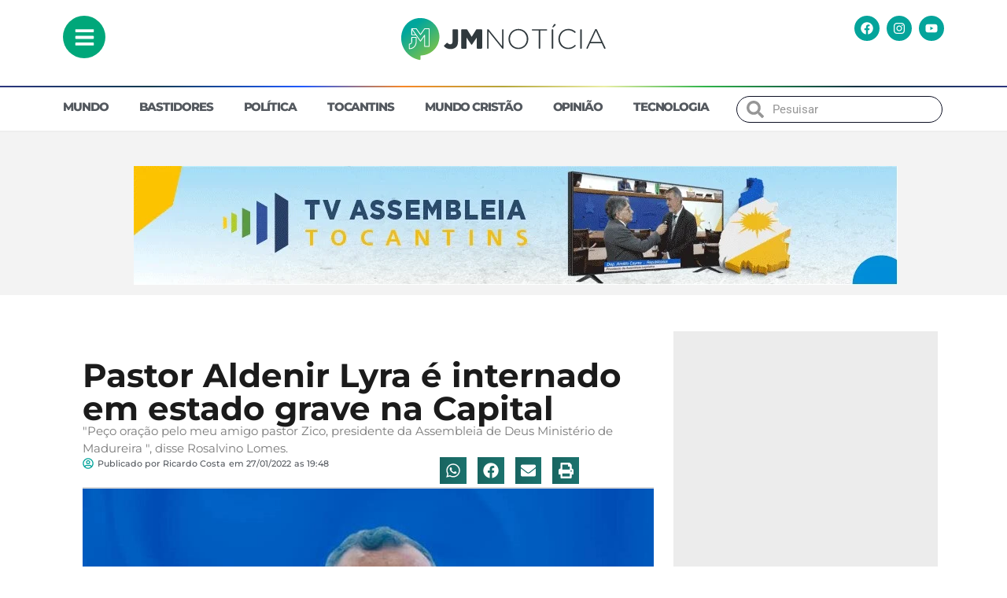

--- FILE ---
content_type: text/html; charset=utf-8
request_url: https://www.google.com/recaptcha/api2/aframe
body_size: 267
content:
<!DOCTYPE HTML><html><head><meta http-equiv="content-type" content="text/html; charset=UTF-8"></head><body><script nonce="UHSEvb8FSeG9S_e4IDAyMQ">/** Anti-fraud and anti-abuse applications only. See google.com/recaptcha */ try{var clients={'sodar':'https://pagead2.googlesyndication.com/pagead/sodar?'};window.addEventListener("message",function(a){try{if(a.source===window.parent){var b=JSON.parse(a.data);var c=clients[b['id']];if(c){var d=document.createElement('img');d.src=c+b['params']+'&rc='+(localStorage.getItem("rc::a")?sessionStorage.getItem("rc::b"):"");window.document.body.appendChild(d);sessionStorage.setItem("rc::e",parseInt(sessionStorage.getItem("rc::e")||0)+1);localStorage.setItem("rc::h",'1768664604928');}}}catch(b){}});window.parent.postMessage("_grecaptcha_ready", "*");}catch(b){}</script></body></html>